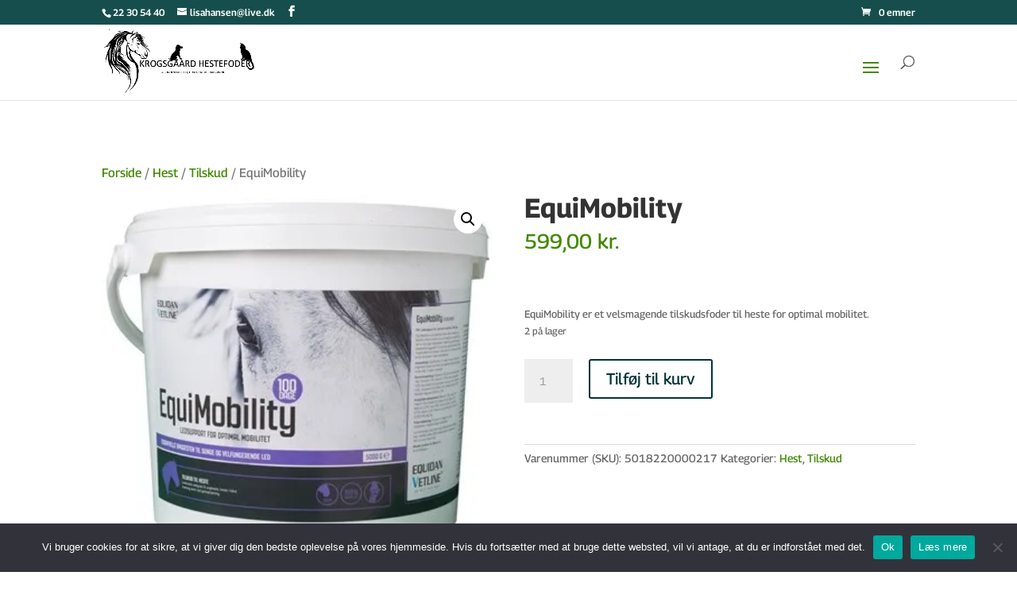

--- FILE ---
content_type: text/css
request_url: https://krogsgaardhestefoder.dk/wp-content/et-cache/269/et-core-unified-cpt-tb-6955-269.min.css?ver=1767817926
body_size: 716
content:
.et_pb_section_0_tb_footer.et_pb_section{padding-bottom:9px;background-color:#efede8!important}.et_pb_text_1_tb_footer h2,.et_pb_text_3_tb_footer h2,.et_pb_text_2_tb_footer h2,.et_pb_text_0_tb_footer h2,.et_pb_heading_0_tb_footer .et_pb_heading_container h1,.et_pb_heading_0_tb_footer .et_pb_heading_container h6,.et_pb_heading_0_tb_footer .et_pb_heading_container h5,.et_pb_heading_0_tb_footer .et_pb_heading_container h4,.et_pb_heading_0_tb_footer .et_pb_heading_container h3,.et_pb_heading_0_tb_footer .et_pb_heading_container h2{font-family:'DM Serif Text',Georgia,"Times New Roman",serif;font-size:56px;line-height:1.2em}.et_pb_heading_0_tb_footer{margin-bottom:10px!important}.et_pb_text_0_tb_footer,.et_pb_text_1_tb_footer,.et_pb_text_3_tb_footer,.et_pb_text_2_tb_footer{line-height:1.8em;line-height:1.8em}.et_pb_text_3_tb_footer.et_pb_text a,.et_pb_text_1_tb_footer.et_pb_text a,.et_pb_text_2_tb_footer.et_pb_text a,.et_pb_text_0_tb_footer.et_pb_text a{color:#f2a094!important}.et_pb_text_2_tb_footer.et_pb_text blockquote,.et_pb_text_3_tb_footer.et_pb_text blockquote,.et_pb_text_1_tb_footer.et_pb_text blockquote,.et_pb_text_0_tb_footer.et_pb_text blockquote{color:#164e4e!important}.et_pb_text_2_tb_footer blockquote,.et_pb_text_0_tb_footer blockquote,.et_pb_text_1_tb_footer blockquote,.et_pb_text_3_tb_footer blockquote{font-family:'DM Serif Text',Georgia,"Times New Roman",serif;font-size:24px;line-height:1.4em;border-color:#f2a094}.et_pb_text_3_tb_footer h1,.et_pb_text_2_tb_footer h1,.et_pb_text_0_tb_footer h1,.et_pb_text_1_tb_footer h1{font-family:'DM Serif Text',Georgia,"Times New Roman",serif;font-size:110px;letter-spacing:-0.02em}.et_pb_text_2_tb_footer h3,.et_pb_text_3_tb_footer h3,.et_pb_text_1_tb_footer h3,.et_pb_text_0_tb_footer h3{font-family:'DM Serif Text',Georgia,"Times New Roman",serif;font-size:36px;line-height:1.2em}.et_pb_text_2_tb_footer h4,.et_pb_text_3_tb_footer h4,.et_pb_text_0_tb_footer h4,.et_pb_text_1_tb_footer h4{font-family:'DM Serif Text',Georgia,"Times New Roman",serif;font-size:24px;line-height:1.3em}.et_pb_text_3_tb_footer h5,.et_pb_text_0_tb_footer h5,.et_pb_text_1_tb_footer h5,.et_pb_text_2_tb_footer h5{font-family:'Montserrat',Helvetica,Arial,Lucida,sans-serif;font-weight:700;font-size:18px;line-height:1.4em}.et_pb_heading_2_tb_footer .et_pb_heading_container h1,.et_pb_text_0_tb_footer h6,.et_pb_heading_1_tb_footer .et_pb_heading_container h1,.et_pb_heading_1_tb_footer .et_pb_heading_container h2,.et_pb_text_2_tb_footer h6,.et_pb_text_1_tb_footer h6,.et_pb_heading_1_tb_footer .et_pb_heading_container h3,.et_pb_heading_1_tb_footer .et_pb_heading_container h4,.et_pb_heading_1_tb_footer .et_pb_heading_container h5,.et_pb_heading_1_tb_footer .et_pb_heading_container h6,.et_pb_heading_2_tb_footer .et_pb_heading_container h6,.et_pb_heading_2_tb_footer .et_pb_heading_container h5,.et_pb_heading_2_tb_footer .et_pb_heading_container h4,.et_pb_heading_2_tb_footer .et_pb_heading_container h3,.et_pb_heading_2_tb_footer .et_pb_heading_container h2,.et_pb_text_3_tb_footer h6{font-family:'Montserrat',Helvetica,Arial,Lucida,sans-serif;font-weight:700;font-size:16px;line-height:1.4em}.et_pb_image_0_tb_footer{text-align:left;margin-left:0}.et_pb_heading_1_tb_footer,.et_pb_heading_2_tb_footer{margin-bottom:0px!important}.et_pb_row_2_tb_footer{border-top-width:2px;border-color:#000000}.et_pb_row_2_tb_footer.et_pb_row{margin-top:30px!important}@media only screen and (max-width:980px){.et_pb_heading_0_tb_footer .et_pb_heading_container h1,.et_pb_text_0_tb_footer h2,.et_pb_text_1_tb_footer h2,.et_pb_text_2_tb_footer h2,.et_pb_heading_0_tb_footer .et_pb_heading_container h2,.et_pb_text_3_tb_footer h2,.et_pb_heading_0_tb_footer .et_pb_heading_container h6,.et_pb_heading_0_tb_footer .et_pb_heading_container h3,.et_pb_heading_0_tb_footer .et_pb_heading_container h5,.et_pb_heading_0_tb_footer .et_pb_heading_container h4{font-size:32px}.et_pb_text_0_tb_footer blockquote,.et_pb_text_1_tb_footer blockquote,.et_pb_text_3_tb_footer blockquote,.et_pb_text_2_tb_footer blockquote{font-size:18px}.et_pb_text_2_tb_footer h1,.et_pb_text_1_tb_footer h1,.et_pb_text_3_tb_footer h1,.et_pb_text_0_tb_footer h1{font-size:40px}.et_pb_text_1_tb_footer h3,.et_pb_text_2_tb_footer h3,.et_pb_text_3_tb_footer h3,.et_pb_text_0_tb_footer h3{font-size:24px}.et_pb_text_3_tb_footer h4,.et_pb_text_2_tb_footer h4,.et_pb_text_1_tb_footer h4,.et_pb_text_0_tb_footer h4{font-size:20px}.et_pb_text_1_tb_footer h5,.et_pb_text_3_tb_footer h5,.et_pb_text_0_tb_footer h5,.et_pb_text_2_tb_footer h5{font-size:16px}.et_pb_text_1_tb_footer h6,.et_pb_text_0_tb_footer h6,.et_pb_heading_1_tb_footer .et_pb_heading_container h1,.et_pb_text_2_tb_footer h6,.et_pb_heading_1_tb_footer .et_pb_heading_container h2,.et_pb_heading_1_tb_footer .et_pb_heading_container h3,.et_pb_heading_1_tb_footer .et_pb_heading_container h4,.et_pb_heading_1_tb_footer .et_pb_heading_container h5,.et_pb_heading_1_tb_footer .et_pb_heading_container h6,.et_pb_heading_2_tb_footer .et_pb_heading_container h6,.et_pb_heading_2_tb_footer .et_pb_heading_container h5,.et_pb_heading_2_tb_footer .et_pb_heading_container h4,.et_pb_heading_2_tb_footer .et_pb_heading_container h3,.et_pb_heading_2_tb_footer .et_pb_heading_container h2,.et_pb_heading_2_tb_footer .et_pb_heading_container h1,.et_pb_text_3_tb_footer h6{font-size:15px}.et_pb_image_0_tb_footer .et_pb_image_wrap img{width:auto}.et_pb_row_2_tb_footer{border-top-width:2px}}@media only screen and (max-width:767px){.et_pb_heading_0_tb_footer .et_pb_heading_container h1,.et_pb_heading_0_tb_footer .et_pb_heading_container h3,.et_pb_heading_0_tb_footer .et_pb_heading_container h4,.et_pb_heading_0_tb_footer .et_pb_heading_container h5,.et_pb_heading_0_tb_footer .et_pb_heading_container h6,.et_pb_text_3_tb_footer h2,.et_pb_text_0_tb_footer h2,.et_pb_text_2_tb_footer h2,.et_pb_heading_0_tb_footer .et_pb_heading_container h2,.et_pb_text_1_tb_footer h2{font-size:20px}.et_pb_text_1_tb_footer blockquote,.et_pb_text_3_tb_footer h4,.et_pb_text_3_tb_footer blockquote,.et_pb_text_2_tb_footer h4,.et_pb_text_2_tb_footer blockquote,.et_pb_text_1_tb_footer h4,.et_pb_text_0_tb_footer blockquote,.et_pb_text_0_tb_footer h4{font-size:16px}.et_pb_text_2_tb_footer h1,.et_pb_text_1_tb_footer h1,.et_pb_text_0_tb_footer h1,.et_pb_text_3_tb_footer h1{font-size:24px}.et_pb_text_3_tb_footer h3,.et_pb_text_1_tb_footer h3,.et_pb_text_0_tb_footer h3,.et_pb_text_2_tb_footer h3{font-size:18px}.et_pb_text_3_tb_footer h5,.et_pb_text_1_tb_footer h5,.et_pb_text_2_tb_footer h5,.et_pb_text_0_tb_footer h5{font-size:14px}.et_pb_heading_1_tb_footer .et_pb_heading_container h3,.et_pb_text_2_tb_footer h6,.et_pb_heading_2_tb_footer .et_pb_heading_container h6,.et_pb_text_0_tb_footer h6,.et_pb_heading_1_tb_footer .et_pb_heading_container h4,.et_pb_heading_2_tb_footer .et_pb_heading_container h5,.et_pb_heading_2_tb_footer .et_pb_heading_container h4,.et_pb_heading_2_tb_footer .et_pb_heading_container h3,.et_pb_heading_2_tb_footer .et_pb_heading_container h2,.et_pb_heading_2_tb_footer .et_pb_heading_container h1,.et_pb_text_1_tb_footer h6,.et_pb_heading_1_tb_footer .et_pb_heading_container h1,.et_pb_heading_1_tb_footer .et_pb_heading_container h2,.et_pb_heading_1_tb_footer .et_pb_heading_container h6,.et_pb_heading_1_tb_footer .et_pb_heading_container h5,.et_pb_text_3_tb_footer h6{font-size:13px}.et_pb_image_0_tb_footer .et_pb_image_wrap img{width:auto}.et_pb_row_2_tb_footer{border-top-width:2px}}